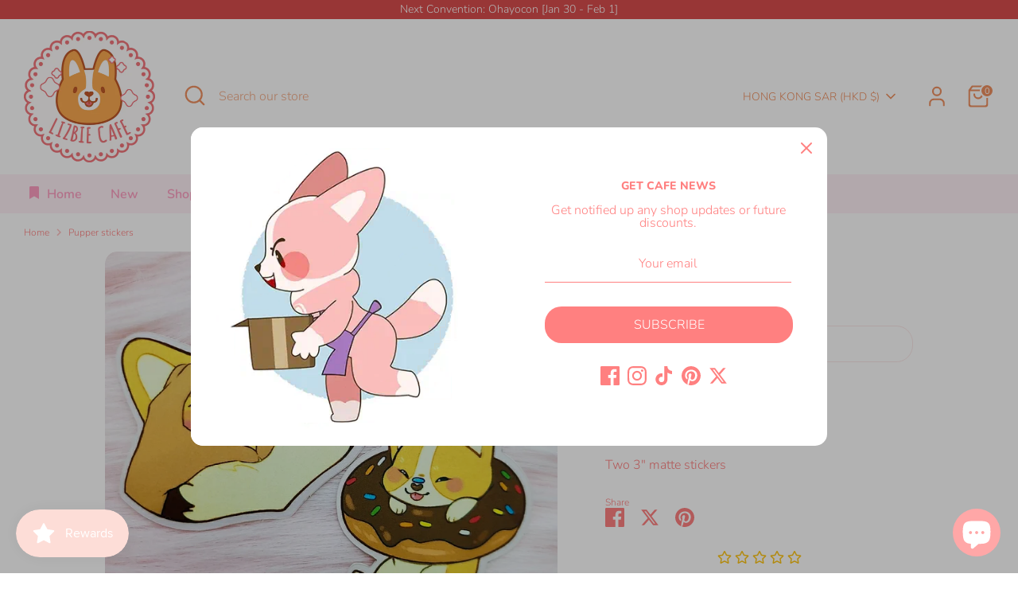

--- FILE ---
content_type: text/javascript; charset=utf-8
request_url: https://lizbiecafe.com/en-hk/products/pupper-stickers.js
body_size: 639
content:
{"id":5903980331174,"title":"Pupper stickers","handle":"pupper-stickers","description":"Two 3\" matte stickers","published_at":"2020-11-02T21:07:22-06:00","created_at":"2020-11-02T21:07:22-06:00","vendor":"Lizbie Cafe","type":"","tags":["animal","corgi","kawaii","puppy","stickers"],"price":4800,"price_min":4800,"price_max":4800,"available":false,"price_varies":false,"compare_at_price":null,"compare_at_price_min":0,"compare_at_price_max":0,"compare_at_price_varies":false,"variants":[{"id":36905478095014,"title":"Default Title","option1":"Default Title","option2":null,"option3":null,"sku":"Pupper-stickers","requires_shipping":true,"taxable":true,"featured_image":null,"available":false,"name":"Pupper stickers","public_title":null,"options":["Default Title"],"price":4800,"weight":0,"compare_at_price":null,"inventory_management":"shopify","barcode":"","requires_selling_plan":false,"selling_plan_allocations":[]}],"images":["\/\/cdn.shopify.com\/s\/files\/1\/0442\/6924\/0486\/products\/20201102_210058_721.jpg?v=1604372846"],"featured_image":"\/\/cdn.shopify.com\/s\/files\/1\/0442\/6924\/0486\/products\/20201102_210058_721.jpg?v=1604372846","options":[{"name":"Title","position":1,"values":["Default Title"]}],"url":"\/en-hk\/products\/pupper-stickers","media":[{"alt":null,"id":13438413832358,"position":1,"preview_image":{"aspect_ratio":1.0,"height":960,"width":960,"src":"https:\/\/cdn.shopify.com\/s\/files\/1\/0442\/6924\/0486\/products\/20201102_210058_721.jpg?v=1604372846"},"aspect_ratio":1.0,"height":960,"media_type":"image","src":"https:\/\/cdn.shopify.com\/s\/files\/1\/0442\/6924\/0486\/products\/20201102_210058_721.jpg?v=1604372846","width":960}],"requires_selling_plan":false,"selling_plan_groups":[]}

--- FILE ---
content_type: text/plain; charset=utf-8
request_url: https://d-ipv6.mmapiws.com/ant_squire
body_size: 154
content:
lizbiecafe.com;019bfd6a-c894-727f-be3a-0a6c8406ec30:dac6b1903afb8d6073f04c8ab9a3b1e045157a04